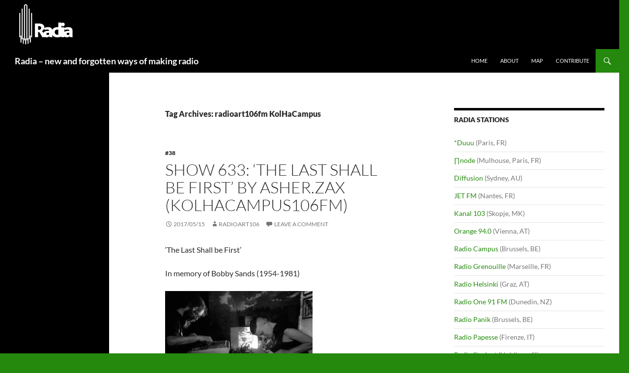

--- FILE ---
content_type: text/html; charset=UTF-8
request_url: http://radia.fm/tag/radioart106fm-kolhacampus/
body_size: 14474
content:
<!DOCTYPE html>
<html lang="en-US">
<head>
	<meta charset="UTF-8">
	<meta name="viewport" content="width=device-width, initial-scale=1.0">
	<title>radioart106fm KolHaCampus | Radia – new and forgotten ways of making radio</title>
	<link rel="profile" href="https://gmpg.org/xfn/11">
	<link rel="pingback" href="http://radia.fm/xmlrpc.php">
	<meta name='robots' content='max-image-preview:large' />
<link rel="alternate" type="application/rss+xml" title="Radia – new and forgotten ways of making radio &raquo; Feed" href="http://radia.fm/feed/" />
<link rel="alternate" type="application/rss+xml" title="Radia – new and forgotten ways of making radio &raquo; Comments Feed" href="http://radia.fm/comments/feed/" />
<link rel="alternate" type="application/rss+xml" title="Radia – new and forgotten ways of making radio &raquo; radioart106fm KolHaCampus Tag Feed" href="http://radia.fm/tag/radioart106fm-kolhacampus/feed/" />
<style id='wp-img-auto-sizes-contain-inline-css'>
img:is([sizes=auto i],[sizes^="auto," i]){contain-intrinsic-size:3000px 1500px}
/*# sourceURL=wp-img-auto-sizes-contain-inline-css */
</style>
<style id='wp-emoji-styles-inline-css'>

	img.wp-smiley, img.emoji {
		display: inline !important;
		border: none !important;
		box-shadow: none !important;
		height: 1em !important;
		width: 1em !important;
		margin: 0 0.07em !important;
		vertical-align: -0.1em !important;
		background: none !important;
		padding: 0 !important;
	}
/*# sourceURL=wp-emoji-styles-inline-css */
</style>
<style id='wp-block-library-inline-css'>
:root{--wp-block-synced-color:#7a00df;--wp-block-synced-color--rgb:122,0,223;--wp-bound-block-color:var(--wp-block-synced-color);--wp-editor-canvas-background:#ddd;--wp-admin-theme-color:#007cba;--wp-admin-theme-color--rgb:0,124,186;--wp-admin-theme-color-darker-10:#006ba1;--wp-admin-theme-color-darker-10--rgb:0,107,160.5;--wp-admin-theme-color-darker-20:#005a87;--wp-admin-theme-color-darker-20--rgb:0,90,135;--wp-admin-border-width-focus:2px}@media (min-resolution:192dpi){:root{--wp-admin-border-width-focus:1.5px}}.wp-element-button{cursor:pointer}:root .has-very-light-gray-background-color{background-color:#eee}:root .has-very-dark-gray-background-color{background-color:#313131}:root .has-very-light-gray-color{color:#eee}:root .has-very-dark-gray-color{color:#313131}:root .has-vivid-green-cyan-to-vivid-cyan-blue-gradient-background{background:linear-gradient(135deg,#00d084,#0693e3)}:root .has-purple-crush-gradient-background{background:linear-gradient(135deg,#34e2e4,#4721fb 50%,#ab1dfe)}:root .has-hazy-dawn-gradient-background{background:linear-gradient(135deg,#faaca8,#dad0ec)}:root .has-subdued-olive-gradient-background{background:linear-gradient(135deg,#fafae1,#67a671)}:root .has-atomic-cream-gradient-background{background:linear-gradient(135deg,#fdd79a,#004a59)}:root .has-nightshade-gradient-background{background:linear-gradient(135deg,#330968,#31cdcf)}:root .has-midnight-gradient-background{background:linear-gradient(135deg,#020381,#2874fc)}:root{--wp--preset--font-size--normal:16px;--wp--preset--font-size--huge:42px}.has-regular-font-size{font-size:1em}.has-larger-font-size{font-size:2.625em}.has-normal-font-size{font-size:var(--wp--preset--font-size--normal)}.has-huge-font-size{font-size:var(--wp--preset--font-size--huge)}.has-text-align-center{text-align:center}.has-text-align-left{text-align:left}.has-text-align-right{text-align:right}.has-fit-text{white-space:nowrap!important}#end-resizable-editor-section{display:none}.aligncenter{clear:both}.items-justified-left{justify-content:flex-start}.items-justified-center{justify-content:center}.items-justified-right{justify-content:flex-end}.items-justified-space-between{justify-content:space-between}.screen-reader-text{border:0;clip-path:inset(50%);height:1px;margin:-1px;overflow:hidden;padding:0;position:absolute;width:1px;word-wrap:normal!important}.screen-reader-text:focus{background-color:#ddd;clip-path:none;color:#444;display:block;font-size:1em;height:auto;left:5px;line-height:normal;padding:15px 23px 14px;text-decoration:none;top:5px;width:auto;z-index:100000}html :where(.has-border-color){border-style:solid}html :where([style*=border-top-color]){border-top-style:solid}html :where([style*=border-right-color]){border-right-style:solid}html :where([style*=border-bottom-color]){border-bottom-style:solid}html :where([style*=border-left-color]){border-left-style:solid}html :where([style*=border-width]){border-style:solid}html :where([style*=border-top-width]){border-top-style:solid}html :where([style*=border-right-width]){border-right-style:solid}html :where([style*=border-bottom-width]){border-bottom-style:solid}html :where([style*=border-left-width]){border-left-style:solid}html :where(img[class*=wp-image-]){height:auto;max-width:100%}:where(figure){margin:0 0 1em}html :where(.is-position-sticky){--wp-admin--admin-bar--position-offset:var(--wp-admin--admin-bar--height,0px)}@media screen and (max-width:600px){html :where(.is-position-sticky){--wp-admin--admin-bar--position-offset:0px}}

/*# sourceURL=wp-block-library-inline-css */
</style><style id='global-styles-inline-css'>
:root{--wp--preset--aspect-ratio--square: 1;--wp--preset--aspect-ratio--4-3: 4/3;--wp--preset--aspect-ratio--3-4: 3/4;--wp--preset--aspect-ratio--3-2: 3/2;--wp--preset--aspect-ratio--2-3: 2/3;--wp--preset--aspect-ratio--16-9: 16/9;--wp--preset--aspect-ratio--9-16: 9/16;--wp--preset--color--black: #000;--wp--preset--color--cyan-bluish-gray: #abb8c3;--wp--preset--color--white: #fff;--wp--preset--color--pale-pink: #f78da7;--wp--preset--color--vivid-red: #cf2e2e;--wp--preset--color--luminous-vivid-orange: #ff6900;--wp--preset--color--luminous-vivid-amber: #fcb900;--wp--preset--color--light-green-cyan: #7bdcb5;--wp--preset--color--vivid-green-cyan: #00d084;--wp--preset--color--pale-cyan-blue: #8ed1fc;--wp--preset--color--vivid-cyan-blue: #0693e3;--wp--preset--color--vivid-purple: #9b51e0;--wp--preset--color--green: #24890d;--wp--preset--color--dark-gray: #2b2b2b;--wp--preset--color--medium-gray: #767676;--wp--preset--color--light-gray: #f5f5f5;--wp--preset--gradient--vivid-cyan-blue-to-vivid-purple: linear-gradient(135deg,rgb(6,147,227) 0%,rgb(155,81,224) 100%);--wp--preset--gradient--light-green-cyan-to-vivid-green-cyan: linear-gradient(135deg,rgb(122,220,180) 0%,rgb(0,208,130) 100%);--wp--preset--gradient--luminous-vivid-amber-to-luminous-vivid-orange: linear-gradient(135deg,rgb(252,185,0) 0%,rgb(255,105,0) 100%);--wp--preset--gradient--luminous-vivid-orange-to-vivid-red: linear-gradient(135deg,rgb(255,105,0) 0%,rgb(207,46,46) 100%);--wp--preset--gradient--very-light-gray-to-cyan-bluish-gray: linear-gradient(135deg,rgb(238,238,238) 0%,rgb(169,184,195) 100%);--wp--preset--gradient--cool-to-warm-spectrum: linear-gradient(135deg,rgb(74,234,220) 0%,rgb(151,120,209) 20%,rgb(207,42,186) 40%,rgb(238,44,130) 60%,rgb(251,105,98) 80%,rgb(254,248,76) 100%);--wp--preset--gradient--blush-light-purple: linear-gradient(135deg,rgb(255,206,236) 0%,rgb(152,150,240) 100%);--wp--preset--gradient--blush-bordeaux: linear-gradient(135deg,rgb(254,205,165) 0%,rgb(254,45,45) 50%,rgb(107,0,62) 100%);--wp--preset--gradient--luminous-dusk: linear-gradient(135deg,rgb(255,203,112) 0%,rgb(199,81,192) 50%,rgb(65,88,208) 100%);--wp--preset--gradient--pale-ocean: linear-gradient(135deg,rgb(255,245,203) 0%,rgb(182,227,212) 50%,rgb(51,167,181) 100%);--wp--preset--gradient--electric-grass: linear-gradient(135deg,rgb(202,248,128) 0%,rgb(113,206,126) 100%);--wp--preset--gradient--midnight: linear-gradient(135deg,rgb(2,3,129) 0%,rgb(40,116,252) 100%);--wp--preset--font-size--small: 13px;--wp--preset--font-size--medium: 20px;--wp--preset--font-size--large: 36px;--wp--preset--font-size--x-large: 42px;--wp--preset--spacing--20: 0.44rem;--wp--preset--spacing--30: 0.67rem;--wp--preset--spacing--40: 1rem;--wp--preset--spacing--50: 1.5rem;--wp--preset--spacing--60: 2.25rem;--wp--preset--spacing--70: 3.38rem;--wp--preset--spacing--80: 5.06rem;--wp--preset--shadow--natural: 6px 6px 9px rgba(0, 0, 0, 0.2);--wp--preset--shadow--deep: 12px 12px 50px rgba(0, 0, 0, 0.4);--wp--preset--shadow--sharp: 6px 6px 0px rgba(0, 0, 0, 0.2);--wp--preset--shadow--outlined: 6px 6px 0px -3px rgb(255, 255, 255), 6px 6px rgb(0, 0, 0);--wp--preset--shadow--crisp: 6px 6px 0px rgb(0, 0, 0);}:where(.is-layout-flex){gap: 0.5em;}:where(.is-layout-grid){gap: 0.5em;}body .is-layout-flex{display: flex;}.is-layout-flex{flex-wrap: wrap;align-items: center;}.is-layout-flex > :is(*, div){margin: 0;}body .is-layout-grid{display: grid;}.is-layout-grid > :is(*, div){margin: 0;}:where(.wp-block-columns.is-layout-flex){gap: 2em;}:where(.wp-block-columns.is-layout-grid){gap: 2em;}:where(.wp-block-post-template.is-layout-flex){gap: 1.25em;}:where(.wp-block-post-template.is-layout-grid){gap: 1.25em;}.has-black-color{color: var(--wp--preset--color--black) !important;}.has-cyan-bluish-gray-color{color: var(--wp--preset--color--cyan-bluish-gray) !important;}.has-white-color{color: var(--wp--preset--color--white) !important;}.has-pale-pink-color{color: var(--wp--preset--color--pale-pink) !important;}.has-vivid-red-color{color: var(--wp--preset--color--vivid-red) !important;}.has-luminous-vivid-orange-color{color: var(--wp--preset--color--luminous-vivid-orange) !important;}.has-luminous-vivid-amber-color{color: var(--wp--preset--color--luminous-vivid-amber) !important;}.has-light-green-cyan-color{color: var(--wp--preset--color--light-green-cyan) !important;}.has-vivid-green-cyan-color{color: var(--wp--preset--color--vivid-green-cyan) !important;}.has-pale-cyan-blue-color{color: var(--wp--preset--color--pale-cyan-blue) !important;}.has-vivid-cyan-blue-color{color: var(--wp--preset--color--vivid-cyan-blue) !important;}.has-vivid-purple-color{color: var(--wp--preset--color--vivid-purple) !important;}.has-black-background-color{background-color: var(--wp--preset--color--black) !important;}.has-cyan-bluish-gray-background-color{background-color: var(--wp--preset--color--cyan-bluish-gray) !important;}.has-white-background-color{background-color: var(--wp--preset--color--white) !important;}.has-pale-pink-background-color{background-color: var(--wp--preset--color--pale-pink) !important;}.has-vivid-red-background-color{background-color: var(--wp--preset--color--vivid-red) !important;}.has-luminous-vivid-orange-background-color{background-color: var(--wp--preset--color--luminous-vivid-orange) !important;}.has-luminous-vivid-amber-background-color{background-color: var(--wp--preset--color--luminous-vivid-amber) !important;}.has-light-green-cyan-background-color{background-color: var(--wp--preset--color--light-green-cyan) !important;}.has-vivid-green-cyan-background-color{background-color: var(--wp--preset--color--vivid-green-cyan) !important;}.has-pale-cyan-blue-background-color{background-color: var(--wp--preset--color--pale-cyan-blue) !important;}.has-vivid-cyan-blue-background-color{background-color: var(--wp--preset--color--vivid-cyan-blue) !important;}.has-vivid-purple-background-color{background-color: var(--wp--preset--color--vivid-purple) !important;}.has-black-border-color{border-color: var(--wp--preset--color--black) !important;}.has-cyan-bluish-gray-border-color{border-color: var(--wp--preset--color--cyan-bluish-gray) !important;}.has-white-border-color{border-color: var(--wp--preset--color--white) !important;}.has-pale-pink-border-color{border-color: var(--wp--preset--color--pale-pink) !important;}.has-vivid-red-border-color{border-color: var(--wp--preset--color--vivid-red) !important;}.has-luminous-vivid-orange-border-color{border-color: var(--wp--preset--color--luminous-vivid-orange) !important;}.has-luminous-vivid-amber-border-color{border-color: var(--wp--preset--color--luminous-vivid-amber) !important;}.has-light-green-cyan-border-color{border-color: var(--wp--preset--color--light-green-cyan) !important;}.has-vivid-green-cyan-border-color{border-color: var(--wp--preset--color--vivid-green-cyan) !important;}.has-pale-cyan-blue-border-color{border-color: var(--wp--preset--color--pale-cyan-blue) !important;}.has-vivid-cyan-blue-border-color{border-color: var(--wp--preset--color--vivid-cyan-blue) !important;}.has-vivid-purple-border-color{border-color: var(--wp--preset--color--vivid-purple) !important;}.has-vivid-cyan-blue-to-vivid-purple-gradient-background{background: var(--wp--preset--gradient--vivid-cyan-blue-to-vivid-purple) !important;}.has-light-green-cyan-to-vivid-green-cyan-gradient-background{background: var(--wp--preset--gradient--light-green-cyan-to-vivid-green-cyan) !important;}.has-luminous-vivid-amber-to-luminous-vivid-orange-gradient-background{background: var(--wp--preset--gradient--luminous-vivid-amber-to-luminous-vivid-orange) !important;}.has-luminous-vivid-orange-to-vivid-red-gradient-background{background: var(--wp--preset--gradient--luminous-vivid-orange-to-vivid-red) !important;}.has-very-light-gray-to-cyan-bluish-gray-gradient-background{background: var(--wp--preset--gradient--very-light-gray-to-cyan-bluish-gray) !important;}.has-cool-to-warm-spectrum-gradient-background{background: var(--wp--preset--gradient--cool-to-warm-spectrum) !important;}.has-blush-light-purple-gradient-background{background: var(--wp--preset--gradient--blush-light-purple) !important;}.has-blush-bordeaux-gradient-background{background: var(--wp--preset--gradient--blush-bordeaux) !important;}.has-luminous-dusk-gradient-background{background: var(--wp--preset--gradient--luminous-dusk) !important;}.has-pale-ocean-gradient-background{background: var(--wp--preset--gradient--pale-ocean) !important;}.has-electric-grass-gradient-background{background: var(--wp--preset--gradient--electric-grass) !important;}.has-midnight-gradient-background{background: var(--wp--preset--gradient--midnight) !important;}.has-small-font-size{font-size: var(--wp--preset--font-size--small) !important;}.has-medium-font-size{font-size: var(--wp--preset--font-size--medium) !important;}.has-large-font-size{font-size: var(--wp--preset--font-size--large) !important;}.has-x-large-font-size{font-size: var(--wp--preset--font-size--x-large) !important;}
/*# sourceURL=global-styles-inline-css */
</style>

<style id='classic-theme-styles-inline-css'>
/*! This file is auto-generated */
.wp-block-button__link{color:#fff;background-color:#32373c;border-radius:9999px;box-shadow:none;text-decoration:none;padding:calc(.667em + 2px) calc(1.333em + 2px);font-size:1.125em}.wp-block-file__button{background:#32373c;color:#fff;text-decoration:none}
/*# sourceURL=/wp-includes/css/classic-themes.min.css */
</style>
<link rel='stylesheet' id='cptch_stylesheet-css' href='http://radia.fm/wp-content/plugins/captcha/css/front_end_style.css?ver=4.4.5' media='all' />
<link rel='stylesheet' id='dashicons-css' href='http://radia.fm/wp-includes/css/dashicons.min.css?ver=faa5cddf3e9a4849df2de3668e6618a9' media='all' />
<link rel='stylesheet' id='cptch_desktop_style-css' href='http://radia.fm/wp-content/plugins/captcha/css/desktop_style.css?ver=4.4.5' media='all' />
<link rel='stylesheet' id='twentyfourteen-lato-css' href='http://radia.fm/wp-content/themes/twentyfourteen/fonts/font-lato.css?ver=20230328' media='all' />
<link rel='stylesheet' id='genericons-css' href='http://radia.fm/wp-content/themes/twentyfourteen/genericons/genericons.css?ver=20251101' media='all' />
<link rel='stylesheet' id='twentyfourteen-style-css' href='http://radia.fm/wp-content/themes/twentyfourteen/style.css?ver=20251202' media='all' />
<link rel='stylesheet' id='twentyfourteen-block-style-css' href='http://radia.fm/wp-content/themes/twentyfourteen/css/blocks.css?ver=20250715' media='all' />
<script src="http://radia.fm/wp-includes/js/jquery/jquery.min.js?ver=3.7.1" id="jquery-core-js"></script>
<script src="http://radia.fm/wp-includes/js/jquery/jquery-migrate.min.js?ver=3.4.1" id="jquery-migrate-js"></script>
<script src="http://radia.fm/wp-content/themes/twentyfourteen/js/functions.js?ver=20250729" id="twentyfourteen-script-js" defer data-wp-strategy="defer"></script>
<link rel="https://api.w.org/" href="http://radia.fm/wp-json/" /><link rel="alternate" title="JSON" type="application/json" href="http://radia.fm/wp-json/wp/v2/tags/173" /><link rel="EditURI" type="application/rsd+xml" title="RSD" href="http://radia.fm/xmlrpc.php?rsd" />

<script type="text/javascript">
(function(url){
	if(/(?:Chrome\/26\.0\.1410\.63 Safari\/537\.31|WordfenceTestMonBot)/.test(navigator.userAgent)){ return; }
	var addEvent = function(evt, handler) {
		if (window.addEventListener) {
			document.addEventListener(evt, handler, false);
		} else if (window.attachEvent) {
			document.attachEvent('on' + evt, handler);
		}
	};
	var removeEvent = function(evt, handler) {
		if (window.removeEventListener) {
			document.removeEventListener(evt, handler, false);
		} else if (window.detachEvent) {
			document.detachEvent('on' + evt, handler);
		}
	};
	var evts = 'contextmenu dblclick drag dragend dragenter dragleave dragover dragstart drop keydown keypress keyup mousedown mousemove mouseout mouseover mouseup mousewheel scroll'.split(' ');
	var logHuman = function() {
		if (window.wfLogHumanRan) { return; }
		window.wfLogHumanRan = true;
		var wfscr = document.createElement('script');
		wfscr.type = 'text/javascript';
		wfscr.async = true;
		wfscr.src = url + '&r=' + Math.random();
		(document.getElementsByTagName('head')[0]||document.getElementsByTagName('body')[0]).appendChild(wfscr);
		for (var i = 0; i < evts.length; i++) {
			removeEvent(evts[i], logHuman);
		}
	};
	for (var i = 0; i < evts.length; i++) {
		addEvent(evts[i], logHuman);
	}
})('//radia.fm/?wordfence_lh=1&hid=AAB41337C349C13BF9DAC9161D916231');
</script><style id="custom-background-css">
body.custom-background { background-color: #24890d; }
</style>
	<link rel="icon" href="http://radia.fm/wp-content/uploads/2024/03/Radia_site_icon-150x150.png" sizes="32x32" />
<link rel="icon" href="http://radia.fm/wp-content/uploads/2024/03/Radia_site_icon.png" sizes="192x192" />
<link rel="apple-touch-icon" href="http://radia.fm/wp-content/uploads/2024/03/Radia_site_icon.png" />
<meta name="msapplication-TileImage" content="http://radia.fm/wp-content/uploads/2024/03/Radia_site_icon.png" />
</head>

<body class="archive tag tag-radioart106fm-kolhacampus tag-173 custom-background wp-embed-responsive wp-theme-twentyfourteen group-blog header-image list-view">
<a class="screen-reader-text skip-link" href="#content">
	Skip to content</a>
<div id="page" class="hfeed site">
			<div id="site-header">
		<a href="http://radia.fm/" rel="home" >
			<img src="http://radia.fm/wp-content/uploads/2024/03/Radia_header_image.png" width="1260" height="100" alt="Radia – new and forgotten ways of making radio" srcset="http://radia.fm/wp-content/uploads/2024/03/Radia_header_image.png 1260w, http://radia.fm/wp-content/uploads/2024/03/Radia_header_image-300x24.png 300w, http://radia.fm/wp-content/uploads/2024/03/Radia_header_image-1024x81.png 1024w, http://radia.fm/wp-content/uploads/2024/03/Radia_header_image-768x61.png 768w" sizes="(max-width: 1260px) 100vw, 1260px" decoding="async" fetchpriority="high" />		</a>
	</div>
	
	<header id="masthead" class="site-header">
		<div class="header-main">
							<h1 class="site-title"><a href="http://radia.fm/" rel="home" >Radia – new and forgotten ways of making radio</a></h1>
			
			<div class="search-toggle">
				<a href="#search-container" class="screen-reader-text" aria-expanded="false" aria-controls="search-container">
					Search				</a>
			</div>

			<nav id="primary-navigation" class="site-navigation primary-navigation">
				<button class="menu-toggle">Primary Menu</button>
				<div class="menu-radia_menu-container"><ul id="primary-menu" class="nav-menu"><li id="menu-item-9" class="menu-item menu-item-type-custom menu-item-object-custom menu-item-home menu-item-9"><a href="http://radia.fm">Home</a></li>
<li id="menu-item-7" class="menu-item menu-item-type-post_type menu-item-object-page menu-item-7"><a href="http://radia.fm/about/">About</a></li>
<li id="menu-item-9996" class="menu-item menu-item-type-post_type menu-item-object-page menu-item-9996"><a href="http://radia.fm/map/">Map</a></li>
<li id="menu-item-9951" class="menu-item menu-item-type-post_type menu-item-object-page menu-item-9951"><a href="http://radia.fm/contribute/">Contribute</a></li>
</ul></div>			</nav>
		</div>

		<div id="search-container" class="search-box-wrapper hide">
			<div class="search-box">
				<form role="search" method="get" class="search-form" action="http://radia.fm/">
				<label>
					<span class="screen-reader-text">Search for:</span>
					<input type="search" class="search-field" placeholder="Search &hellip;" value="" name="s" />
				</label>
				<input type="submit" class="search-submit" value="Search" />
			</form>			</div>
		</div>
	</header><!-- #masthead -->

	<div id="main" class="site-main">

	<section id="primary" class="content-area">
		<div id="content" class="site-content" role="main">

			
			<header class="archive-header">
				<h1 class="archive-title">
				Tag Archives: radioart106fm KolHaCampus				</h1>

							</header><!-- .archive-header -->

				
<article id="post-5448" class="post-5448 post type-post status-publish format-standard hentry category-195 tag-radioart106fm-kolhacampus">
	
	<header class="entry-header">
				<div class="entry-meta">
			<span class="cat-links"><a href="http://radia.fm/category/38/" rel="category tag">#38</a></span>
		</div>
			<h1 class="entry-title"><a href="http://radia.fm/2017/05/show-633-the-last-shall-be-first-by-asher-zax-kolhacampus106fm/" rel="bookmark">Show 633: &#8216;The Last Shall be First&#8217; by Asher.Zax (KolHacampus106fm)</a></h1>
		<div class="entry-meta">
			<span class="entry-date"><a href="http://radia.fm/2017/05/show-633-the-last-shall-be-first-by-asher-zax-kolhacampus106fm/" rel="bookmark"><time class="entry-date" datetime="2017-05-15T00:39:43+00:00">2017/05/15</time></a></span> <span class="byline"><span class="author vcard"><a class="url fn n" href="http://radia.fm/author/radioart106/" rel="author">radioart106</a></span></span>			<span class="comments-link"><a href="http://radia.fm/2017/05/show-633-the-last-shall-be-first-by-asher-zax-kolhacampus106fm/#respond">Leave a comment</a></span>
						</div><!-- .entry-meta -->
	</header><!-- .entry-header -->

		<div class="entry-content">
		<p class="p1">‘The Last Shall be First’</p>
<p class="p1">In memory of Bobby Sands (1954-1981)</p>
<p class="p1"><a href="http://&lt;iframe src=&quot;https://archive.org/embed/radia_s38_n633_KolHaCampus106fm_Asher.Zax_201705&quot; width=&quot;500&quot; height=&quot;30&quot; frameborder=&quot;0&quot; webkitallowfullscreen=&quot;true&quot; mozallowfullscreen=&quot;true&quot; allowfullscreen&gt;&lt;/iframe&gt;"><img decoding="async" class="alignnone size-medium wp-image-5450" src="http://radia.fm/wp-content/uploads/2017/05/Asher.Zax2-Plaster_by-Laetitia-Boulud-300x184.jpg" alt="" width="300" height="184" srcset="http://radia.fm/wp-content/uploads/2017/05/Asher.Zax2-Plaster_by-Laetitia-Boulud-300x184.jpg 300w, http://radia.fm/wp-content/uploads/2017/05/Asher.Zax2-Plaster_by-Laetitia-Boulud-768x471.jpg 768w, http://radia.fm/wp-content/uploads/2017/05/Asher.Zax2-Plaster_by-Laetitia-Boulud-1024x628.jpg 1024w, http://radia.fm/wp-content/uploads/2017/05/Asher.Zax2-Plaster_by-Laetitia-Boulud.jpg 1762w" sizes="(max-width: 300px) 100vw, 300px" /></a></p>
<p class="p1">
<p><iframe src="https://archive.org/embed/radia_s38_n633_KolHaCampus106fm_Asher.Zax_201705" width="500" height="30" frameborder="0" webkitallowfullscreen="true" mozallowfullscreen="true" allowfullscreen></iframe></p>
<p class="p1">2017. Asher-Zax direct their machines at the occupation.</p>
<p class="p1">69 years of Israeli state occupation of Palestine.</p>
<p class="p1">Recorded Live at the Plaster in Haifa, 6th May 2017</p>
<p class="p1">3rd week of the Palestinian prisoners hunger strike.</p>
<p class="p1">Texts by Frantz Fanon from ‘Wretched of the Earth’.</p>
<p class="p1">Meira Asher &#8211; Electronics Voice</p>
<p class="p1">Eran Sachs &#8211; Electronics</p>
<p class="p1">Ben Riftin &#8211; Sound</p>
<p class="p1">Video Still: Laetitia Boulud</p>
<p class="p1"><a href="http://www.meiraasher.net">meiraasher.net</a></p>
<p class="p1"><span class="s1"><a href="https://eransachs.wordpress.com">eransachs.wordpress.com</a></span></p>
<p class="p1"><a href="http://www.radioart106fm.net">radioart106fm.net</a></p>
<p class="p1"><span class="s1"><a href="http://www.facebook.com/pg/Plasterhaifa">PlasterHaifa</a></span></p>
<p class="p1"><span class="s1"><a href="http://www.106fm.co.il/">KolHaCampus106fm</a></span></p>
	</div><!-- .entry-content -->
	
	<footer class="entry-meta"><span class="tag-links"><a href="http://radia.fm/tag/radioart106fm-kolhacampus/" rel="tag">radioart106fm KolHaCampus</a></span></footer></article><!-- #post-5448 -->

<article id="post-4405" class="post-4405 post type-post status-publish format-standard hentry category-174 tag-radioart106fm-kolhacampus">
	
	<header class="entry-header">
				<div class="entry-meta">
			<span class="cat-links"><a href="http://radia.fm/category/37/" rel="category tag">#37</a></span>
		</div>
			<h1 class="entry-title"><a href="http://radia.fm/2016/11/radia_s37_n607_women-wage-peace-march-of-hope-2016/" rel="bookmark">Show 607: Women Wage Peace March of Hope 2016 (KolHaCampus106fm)</a></h1>
		<div class="entry-meta">
			<span class="entry-date"><a href="http://radia.fm/2016/11/radia_s37_n607_women-wage-peace-march-of-hope-2016/" rel="bookmark"><time class="entry-date" datetime="2016-11-14T20:10:06+00:00">2016/11/14</time></a></span> <span class="byline"><span class="author vcard"><a class="url fn n" href="http://radia.fm/author/radioart106/" rel="author">radioart106</a></span></span>			<span class="comments-link"><a href="http://radia.fm/2016/11/radia_s37_n607_women-wage-peace-march-of-hope-2016/#respond">Leave a comment</a></span>
						</div><!-- .entry-meta -->
	</header><!-- .entry-header -->

		<div class="entry-content">
		<p class="p1"><a href="http://www.womenwagepeace.org.il/" target="_blank" rel="attachment wp-att-4408"><img loading="lazy" decoding="async" class="alignnone size-medium wp-image-4408" src="http://www.radia.fm/wp-content/uploads/2016/11/wwplogo201410-300x300.jpg" alt="wwplogo201410" width="300" height="300" srcset="http://radia.fm/wp-content/uploads/2016/11/wwplogo201410-300x300.jpg 300w, http://radia.fm/wp-content/uploads/2016/11/wwplogo201410-150x150.jpg 150w, http://radia.fm/wp-content/uploads/2016/11/wwplogo201410-768x768.jpg 768w, http://radia.fm/wp-content/uploads/2016/11/wwplogo201410-1024x1024.jpg 1024w" sizes="auto, (max-width: 300px) 100vw, 300px" /></a><a href="http://www.radia.fm/wp-content/uploads/2016/11/WWP_Ruty-Kedar-Lior.jpg" rel="attachment wp-att-4434"><img loading="lazy" decoding="async" class="alignnone size-medium wp-image-4434" src="http://www.radia.fm/wp-content/uploads/2016/11/WWP_Ruty-Kedar-Lior-225x300.jpg" alt="WWP_Ruty Kedar Lior" width="225" height="300" srcset="http://radia.fm/wp-content/uploads/2016/11/WWP_Ruty-Kedar-Lior-225x300.jpg 225w, http://radia.fm/wp-content/uploads/2016/11/WWP_Ruty-Kedar-Lior.jpg 720w" sizes="auto, (max-width: 225px) 100vw, 225px" /></a></p>
<p><iframe loading="lazy" src="https://archive.org/embed/RadiaS37N607KolHaCampusMarchOfHope2016" width="500" height="30" frameborder="0" webkitallowfullscreen="true" mozallowfullscreen="true" allowfullscreen></iframe></p>
<p>a Sound march</p>
<p class="p1">As part of the <a href="http://www.womenwagepeace.org.il/">Women Wage Peace</a> movement in Israel and Palestine, On October 19th 2016 I joined the last day of the March of Hope. We travelled from the Western Galilee to the dead sea where we met our Palestinian partners, then travelled to Jerusalem where we marched to the house of the Prime minister to conclude the march with a final assembly.</p>
<p class="p1"><span class="s1">At the approach to the street of the Prime Minister’s residence a black barrier was present.</span></p>
<p class="p1"><span class="s1">Supported by worldwide solidarity events and the participation of the Liberian peace activist <a href="http://www.nobelprize.org/nobel_prizes/peace/laureates/2011/gbowee-facts.html">Leymah Gbowee</a> </span><span class="s1">thousands of women marched throughout Israel between October the 4th and October the 19th. The march demanded from the leadership of the state to <i>work with respect and courage towards a solution to the ongoing violent conflict, with the full participation of women in this process. Only an honorable political agreement will secure the future of our children and grandchildren.</i></span></p>
<p class="p1">Speakers/Singers in order of appearance:</p>
<p class="p1"><span class="s1">Laymah Gbowee, </span><span class="s1">Dvora Pearlman, Women of Shefa-‘Amr, Laila Najar Amouri, </span></p>
<p class="p1"><span class="s1">Clemence Abud, Talia, Guy, Huda Abuarkoub, Hagit Lavi.</span></p>
<p class="p2">recorded, edited and produced by Meira Asher.</p>
<p class="p2">Photo: Ruty Kedar Lior</p>
<p><a href="http://radioart106fm.net">http://radioart106fm.net</a></p>
<p>&nbsp;</p>
<p class="p1">
	</div><!-- .entry-content -->
	
	<footer class="entry-meta"><span class="tag-links"><a href="http://radia.fm/tag/radioart106fm-kolhacampus/" rel="tag">radioart106fm KolHaCampus</a></span></footer></article><!-- #post-4405 -->

<article id="post-4099" class="post-4099 post type-post status-publish format-standard has-post-thumbnail hentry category-163 tag-radioart106fm-kolhacampus">
	
	<a class="post-thumbnail" href="http://radia.fm/2016/05/show-581-echoing-yafa-radioart106fm-kolhacampus/" aria-hidden="true">
			<img width="672" height="190" src="http://radia.fm/wp-content/uploads/2016/05/EchoingYafaIMG-700x198.jpg" class="attachment-post-thumbnail size-post-thumbnail wp-post-image" alt="Show 581: Echoing Yafa (radioart106fm KolHaCampus)" decoding="async" loading="lazy" />	</a>

			
	<header class="entry-header">
				<div class="entry-meta">
			<span class="cat-links"><a href="http://radia.fm/category/36/" rel="category tag">#36</a></span>
		</div>
			<h1 class="entry-title"><a href="http://radia.fm/2016/05/show-581-echoing-yafa-radioart106fm-kolhacampus/" rel="bookmark">Show 581: Echoing Yafa (radioart106fm KolHaCampus)</a></h1>
		<div class="entry-meta">
			<span class="entry-date"><a href="http://radia.fm/2016/05/show-581-echoing-yafa-radioart106fm-kolhacampus/" rel="bookmark"><time class="entry-date" datetime="2016-05-16T06:00:14+00:00">2016/05/16</time></a></span> <span class="byline"><span class="author vcard"><a class="url fn n" href="http://radia.fm/author/radioart106/" rel="author">radioart106</a></span></span>			<span class="comments-link"><a href="http://radia.fm/2016/05/show-581-echoing-yafa-radioart106fm-kolhacampus/#respond">Leave a comment</a></span>
						</div><!-- .entry-meta -->
	</header><!-- .entry-header -->

		<div class="entry-content">
		<p class="p1"><a href="http://www.radia.fm/wp-content/uploads/2016/05/EchoingYafaIMG.jpg" rel="attachment wp-att-4100"><img loading="lazy" decoding="async" class="size-medium wp-image-4100 alignnone" src="http://www.radia.fm/wp-content/uploads/2016/05/EchoingYafaIMG-300x300.jpg" alt="EchoingYafaIMG" width="300" height="300" srcset="http://radia.fm/wp-content/uploads/2016/05/EchoingYafaIMG-300x300.jpg 300w, http://radia.fm/wp-content/uploads/2016/05/EchoingYafaIMG-150x150.jpg 150w, http://radia.fm/wp-content/uploads/2016/05/EchoingYafaIMG.jpg 700w" sizes="auto, (max-width: 300px) 100vw, 300px" /></a></p>
<p><iframe loading="lazy" src="https://archive.org/embed/RadiaS36N581KolHaCampusEchoingYafa" width="500" height="30" frameborder="0" webkitallowfullscreen="true" mozallowfullscreen="true" allowfullscreen></iframe></p>
<p class="p1">Miriam Schickler&#8217;s audiowalk <b>Echoing Yafa</b> (played here in part)<b> </b>follows Marconi&#8217;s thought that sounds never die but grow progressively fainter. Imagine that all the sounds that have ever resonated inthis region, she writes, still reverberate somewhere, however faintly.</p>
<p class="p1"><b>Echoing Yafa</b> recovers some of those sounds and relocates them to the place that they originated from, Manshiyyah, once a busy neighbourhood of Jaffa and a place that, except for the remnants of two buildings, today is visually no longer conceivable and is usually considered to be a part of Tel Aviv.</p>
<p class="p1"><b>Echoing Yafa</b> tells the stories of some of the former Palestinian residents of Manshiyyah and thereby re-enacts what has been destroyed and irreversibly changed throughout the events leading to, and during the war of 1947/1948, and by current processes of displacement and dispossession of the Palestinian community in today&#8217;s Jaffa. Visit echoingyafa.org for the complete audio walk in Arabic, Hebrew and English.</p>
<p class="p1">Thanks to the refugees of Manshiyyah and the rest of Yafa, as well as their family members. This work is dedicated to them and all other refugees.</p>
<p class="p1">Created by Miriam Schickler</p>
<p class="p1">Research: Lubna Massarwa</p>
<p class="p1">Sound Design: Binya Reches</p>
<p class="p1">Production Assistance: May Jabareen</p>
<p class="p1">Music and Sound Art: Boney Fm, Meira Asher, Finkelbert and Eran Sachs.</p>
<p class="p1">Actresses and Actors: May Jabareen,Yael Rozanes, Rula Khalayly, Maysa Daw, Eli Rezik, Nimrod Ronen, Oz Marinov, Michal Eytan, Samar Qupty, Roza Wakeem, Anael Hoffmann, Neta Gonen, Abdelkarim Qashqoush, Shaul Robinson Feldman, Roey Marinov, Binya Reches, Yuval Auron, Lymor Goldstein.</p>
	</div><!-- .entry-content -->
	
	<footer class="entry-meta"><span class="tag-links"><a href="http://radia.fm/tag/radioart106fm-kolhacampus/" rel="tag">radioart106fm KolHaCampus</a></span></footer></article><!-- #post-4099 -->
		</div><!-- #content -->
	</section><!-- #primary -->

<div id="content-sidebar" class="content-sidebar widget-area" role="complementary">
	<aside id="linkcat-2" class="widget widget_links"><h1 class="widget-title">Radia Stations</h1>
	<ul class='xoxo blogroll'>
<li><a href="https://duuuradio.fr/" title="(Paris, FR)" target="_blank">*Duuu</a>
(Paris, FR)</li>
<li><a href="https://p-node.org/" title="(Mulhouse, Paris, FR)">∏node</a>
(Mulhouse, Paris, FR)</li>
<li><a href="https://diffusionfm.wordpress.com/" title="(Sydney, AU)">Diffusion</a>
(Sydney, AU)</li>
<li><a href="https://www.jetfm.fr/" title="(Nantes, FR)">JET FM</a>
(Nantes, FR)</li>
<li><a href="http://www.kanal103.com.mk/" title="(Skopje, MK)" target="_blank">Kanal 103</a>
(Skopje, MK)</li>
<li><a href="https://o94.at/programm/sendereihen/radia" title="(Vienna, AT)" target="_blank">Orange 94.0</a>
(Vienna, AT)</li>
<li><a href="http://www.radiocampus.be/" title="(Brussels, BE)">Radio Campus</a>
(Brussels, BE)</li>
<li><a href="http://www.radiogrenouille.com/" title="(Marseille, FR)" target="_blank">Radio Grenouille</a>
(Marseille, FR)</li>
<li><a href="http://helsinki.at/" title="(Graz, AT)" target="_blank">Radio Helsinki</a>
(Graz, AT)</li>
<li><a href="http://www.r1.co.nz/" title="(Dunedin, NZ)" target="_blank">Radio One 91 FM</a>
(Dunedin, NZ)</li>
<li><a href="http://www.radiopanik.org" title="(Brussels, BE)" target="_blank">Radio Panik</a>
(Brussels, BE)</li>
<li><a href="http://www.radiopapesse.org" title="(Firenze, IT)" target="_blank">Radio Papesse</a>
(Firenze, IT)</li>
<li><a href="http://www.radiostudent.si/" title="(Ljubljana, SI)" target="_blank">Radio Student</a>
(Ljubljana, SI)</li>
<li><a href="http://www.radiox.de/" title="(Frankfurt/Main, DE)" target="_blank">radio x</a>
(Frankfurt/Main, DE)</li>
<li><a href="https://radio.worm.org/" title="(Rotterdam, NL)" target="_blank">RadioWORM</a>
(Rotterdam, NL)</li>
<li><a href="http://reboot.fm" title="(Berlin, DE)">Reboot.fm</a>
(Berlin, DE)</li>
<li><a href="http://www.resonancefm.com" title="(London, UK)">Resonance FM</a>
(London, UK)</li>
<li><a href="http://www.soundartradio.org.uk/" title="(Dartington, UK)" target="_blank">Soundart Radio</a>
(Dartington, UK)</li>
<li><a href="http://www.teafm.net" title="(Zaragoza, ES)">TEA FM</a>
(Zaragoza, ES)</li>
<li><a href="http://www.usmaradio.org/" title=" (San Marino, SM)">Usmaradio</a>
 (San Marino, SM)</li>
<li><a href="http://www.wavefarm.org" title="(New York, USA)">Wave Farm WGXC 90.7-FM</a>
(New York, USA)</li>

	</ul>
</aside>
<aside id="linkcat-27" class="widget widget_links"><h1 class="widget-title">Affiliates</h1>
	<ul class='xoxo blogroll'>
<li><a href="http://kunstradio.at" title="(Vienna, AT)">Kunstradio</a>
(Vienna, AT)</li>
<li><a href="http://mobile-radio.net" title="(Ürzig, DE)">Mobile Radio</a>
(Ürzig, DE)</li>
<li><a href="http://radia.fm" title="(Lisboa, PT)">Rádio Zero</a>
(Lisboa, PT)</li>
<li><a href="http://mixcloud.com/radioart106" title="(Haifa, PS48)">Radioart106</a>
(Haifa, PS48)</li>

	</ul>
</aside>
<aside id="linkcat-164" class="widget widget_links"><h1 class="widget-title">Syndicated by</h1>
	<ul class='xoxo blogroll'>
<li><a href="http://www.radiocampusparis.org/" title="(Paris, FR)">Campus Paris</a>
(Paris, FR)</li>
<li><a href="https://harrogatecommunityradio.online/shows/radia-network/" title="(North Yorkshire, UK)">Harrogate Community Radio</a>
(North Yorkshire, UK)</li>
<li><a href="https://www.kzradio.net/" title="(Tel Aviv, IL)">KZradio</a>
(Tel Aviv, IL)</li>
<li><a href="https://noise-radio.com/" title="(Zwolle, NL)">Noise Radio</a>
(Zwolle, NL)</li>
<li><a href="https://www.radioara.org/" title="(Luxembourg, LU)">Radio ARA</a>
(Luxembourg, LU)</li>
<li><a href="http://www.radiocorax.de/" title="(Halle, DE)" target="_blank">Radio Corax</a>
(Halle, DE)</li>
<li><a href="https://extra.resonance.fm/" title="(Brighton, Bristol, Cambridge, London, Norwich, UK)">Resonance Extra</a>
(Brighton, Bristol, Cambridge, London, Norwich, UK)</li>

	</ul>
</aside>
<aside id="calendar-3" class="widget widget_calendar"><div id="calendar_wrap" class="calendar_wrap"><table id="wp-calendar" class="wp-calendar-table">
	<caption>February 2026</caption>
	<thead>
	<tr>
		<th scope="col" aria-label="Monday">M</th>
		<th scope="col" aria-label="Tuesday">T</th>
		<th scope="col" aria-label="Wednesday">W</th>
		<th scope="col" aria-label="Thursday">T</th>
		<th scope="col" aria-label="Friday">F</th>
		<th scope="col" aria-label="Saturday">S</th>
		<th scope="col" aria-label="Sunday">S</th>
	</tr>
	</thead>
	<tbody>
	<tr>
		<td colspan="6" class="pad">&nbsp;</td><td>1</td>
	</tr>
	<tr>
		<td>2</td><td id="today">3</td><td>4</td><td>5</td><td>6</td><td>7</td><td>8</td>
	</tr>
	<tr>
		<td>9</td><td>10</td><td>11</td><td>12</td><td>13</td><td>14</td><td>15</td>
	</tr>
	<tr>
		<td>16</td><td>17</td><td>18</td><td>19</td><td>20</td><td>21</td><td>22</td>
	</tr>
	<tr>
		<td>23</td><td>24</td><td>25</td><td>26</td><td>27</td><td>28</td>
		<td class="pad" colspan="1">&nbsp;</td>
	</tr>
	</tbody>
	</table><nav aria-label="Previous and next months" class="wp-calendar-nav">
		<span class="wp-calendar-nav-prev"><a href="http://radia.fm/2026/01/">&laquo; Jan</a></span>
		<span class="pad">&nbsp;</span>
		<span class="wp-calendar-nav-next">&nbsp;</span>
	</nav></div></aside><aside id="tag_cloud-3" class="widget widget_tag_cloud"><h1 class="widget-title">Producers</h1><nav aria-label="Producers"><div class="tagcloud"><ul class='wp-tag-cloud' role='list'>
	<li><a href="http://radia.fm/tag/duuu-radio/" class="tag-cloud-link tag-link-324 tag-link-position-1" style="font-size: 12.04958677686pt;" aria-label="*Duuu (8 items)">*Duuu</a></li>
	<li><a href="http://radia.fm/tag/campus-paris/" class="tag-cloud-link tag-link-138 tag-link-position-2" style="font-size: 14.363636363636pt;" aria-label="Campus Paris (13 items)">Campus Paris</a></li>
	<li><a href="http://radia.fm/tag/cfrc-101-9-fm/" class="tag-cloud-link tag-link-41 tag-link-position-3" style="font-size: 16.330578512397pt;" aria-label="CFRC 101.9 FM (20 items)">CFRC 101.9 FM</a></li>
	<li><a href="http://radia.fm/tag/ckut/" class="tag-cloud-link tag-link-39 tag-link-position-4" style="font-size: 17.256198347107pt;" aria-label="CKUT 90.3 FM (24 items)">CKUT 90.3 FM</a></li>
	<li><a href="http://radia.fm/tag/curious-broadcast/" class="tag-cloud-link tag-link-84 tag-link-position-5" style="font-size: 9.1570247933884pt;" aria-label="Curious Broadcast (4 items)">Curious Broadcast</a></li>
	<li><a href="http://radia.fm/tag/diffusionfm/" class="tag-cloud-link tag-link-224 tag-link-position-6" style="font-size: 15.289256198347pt;" aria-label="DiffusionFM (16 items)">DiffusionFM</a></li>
	<li><a href="http://radia.fm/tag/eastside-fm/" class="tag-cloud-link tag-link-155 tag-link-position-7" style="font-size: 11.471074380165pt;" aria-label="Eastside FM (7 items)">Eastside FM</a></li>
	<li><a href="http://radia.fm/tag/free103point9/" class="tag-cloud-link tag-link-47 tag-link-position-8" style="font-size: 14.942148760331pt;" aria-label="free103point9 (15 items)">free103point9</a></li>
	<li><a href="http://radia.fm/tag/guestslot/" class="tag-cloud-link tag-link-330 tag-link-position-9" style="font-size: 12.628099173554pt;" aria-label="guest slot (9 items)">guest slot</a></li>
	<li><a href="http://radia.fm/tag/jet-fm/" class="tag-cloud-link tag-link-87 tag-link-position-10" style="font-size: 17.95041322314pt;" aria-label="Jet FM (28 items)">Jet FM</a></li>
	<li><a href="http://radia.fm/tag/kanal-103/" class="tag-cloud-link tag-link-16 tag-link-position-11" style="font-size: 20.95867768595pt;" aria-label="Kanal 103 (52 items)">Kanal 103</a></li>
	<li><a href="http://radia.fm/tag/kunstradio/" class="tag-cloud-link tag-link-19 tag-link-position-12" style="font-size: 12.04958677686pt;" aria-label="Kunstradio (8 items)">Kunstradio</a></li>
	<li><a href="http://radia.fm/tag/lemurie-taz/" class="tag-cloud-link tag-link-33 tag-link-position-13" style="font-size: 13.900826446281pt;" aria-label="Lemurie TAZ (12 items)">Lemurie TAZ</a></li>
	<li><a href="http://radia.fm/tag/mobile-radio/" class="tag-cloud-link tag-link-48 tag-link-position-14" style="font-size: 8pt;" aria-label="Mobile Radio (3 items)">Mobile Radio</a></li>
	<li><a href="http://radia.fm/tag/radio-orange/" class="tag-cloud-link tag-link-18 tag-link-position-15" style="font-size: 21.421487603306pt;" aria-label="Orange 94.0 (57 items)">Orange 94.0</a></li>
	<li><a href="http://radia.fm/tag/radia/" class="tag-cloud-link tag-link-111 tag-link-position-16" style="font-size: 8pt;" aria-label="Radia (3 items)">Radia</a></li>
	<li><a href="http://radia.fm/tag/radio-ara/" class="tag-cloud-link tag-link-254 tag-link-position-17" style="font-size: 12.628099173554pt;" aria-label="Radio ARA (9 items)">Radio ARA</a></li>
	<li><a href="http://radia.fm/tag/radio-art/" class="tag-cloud-link tag-link-127 tag-link-position-18" style="font-size: 9.1570247933884pt;" aria-label="radio art (4 items)">radio art</a></li>
	<li><a href="http://radia.fm/tag/radioart106/" class="tag-cloud-link tag-link-210 tag-link-position-19" style="font-size: 15.289256198347pt;" aria-label="radioart106 (16 items)">radioart106</a></li>
	<li><a href="http://radia.fm/tag/radioart106fm-kolhacampus/" class="tag-cloud-link tag-link-173 tag-link-position-20" style="font-size: 8pt;" aria-label="radioart106fm KolHaCampus (3 items)">radioart106fm KolHaCampus</a></li>
	<li><a href="http://radia.fm/tag/radio-campus/" class="tag-cloud-link tag-link-14 tag-link-position-21" style="font-size: 20.727272727273pt;" aria-label="Radio Campus (49 items)">Radio Campus</a></li>
	<li><a href="http://radia.fm/tag/radio-campus-bruxelles/" class="tag-cloud-link tag-link-216 tag-link-position-22" style="font-size: 9.1570247933884pt;" aria-label="Radio Campus Bruxelles (4 items)">Radio Campus Bruxelles</a></li>
	<li><a href="http://radia.fm/tag/radio-corax/" class="tag-cloud-link tag-link-37 tag-link-position-23" style="font-size: 19.223140495868pt;" aria-label="Radio Corax (36 items)">Radio Corax</a></li>
	<li><a href="http://radia.fm/tag/radio-cult/" class="tag-cloud-link tag-link-12 tag-link-position-24" style="font-size: 12.04958677686pt;" aria-label="Radio Cult (8 items)">Radio Cult</a></li>
	<li><a href="http://radia.fm/tag/radio-grenouille/" class="tag-cloud-link tag-link-31 tag-link-position-25" style="font-size: 20.95867768595pt;" aria-label="Radio Grenouille (52 items)">Radio Grenouille</a></li>
	<li><a href="http://radia.fm/tag/radio-helsinki/" class="tag-cloud-link tag-link-43 tag-link-position-26" style="font-size: 18.876033057851pt;" aria-label="Radio Helsinki (34 items)">Radio Helsinki</a></li>
	<li><a href="http://radia.fm/tag/radio-nova/" class="tag-cloud-link tag-link-106 tag-link-position-27" style="font-size: 13.090909090909pt;" aria-label="Radio Nova (10 items)">Radio Nova</a></li>
	<li><a href="http://radia.fm/tag/radio-one-91-fm/" class="tag-cloud-link tag-link-40 tag-link-position-28" style="font-size: 18.528925619835pt;" aria-label="Radio One 91 FM (31 items)">Radio One 91 FM</a></li>
	<li><a href="http://radia.fm/tag/radio-panik/" class="tag-cloud-link tag-link-45 tag-link-position-29" style="font-size: 19.685950413223pt;" aria-label="Radio Panik (40 items)">Radio Panik</a></li>
	<li><a href="http://radia.fm/tag/radio-papesse/" class="tag-cloud-link tag-link-42 tag-link-position-30" style="font-size: 17.834710743802pt;" aria-label="Radio Papesse (27 items)">Radio Papesse</a></li>
	<li><a href="http://radia.fm/tag/radio-student/" class="tag-cloud-link tag-link-82 tag-link-position-31" style="font-size: 17.95041322314pt;" aria-label="Radio Student (28 items)">Radio Student</a></li>
	<li><a href="http://radia.fm/tag/radioworm/" class="tag-cloud-link tag-link-44 tag-link-position-32" style="font-size: 18.528925619835pt;" aria-label="RadioWORM (31 items)">RadioWORM</a></li>
	<li><a href="http://radia.fm/tag/radio-wormklangendum/" class="tag-cloud-link tag-link-187 tag-link-position-33" style="font-size: 13.090909090909pt;" aria-label="radio Worm/Klangendum (10 items)">radio Worm/Klangendum</a></li>
	<li><a href="http://radia.fm/tag/radio-x/" class="tag-cloud-link tag-link-38 tag-link-position-34" style="font-size: 19.107438016529pt;" aria-label="radio x (35 items)">radio x</a></li>
	<li><a href="http://radia.fm/tag/reboot-fm/" class="tag-cloud-link tag-link-17 tag-link-position-35" style="font-size: 19.917355371901pt;" aria-label="Reboot.fm (42 items)">Reboot.fm</a></li>
	<li><a href="http://radia.fm/tag/resonance104-4fm/" class="tag-cloud-link tag-link-11 tag-link-position-36" style="font-size: 22pt;" aria-label="Resonance FM (63 items)">Resonance FM</a></li>
	<li><a href="http://radia.fm/tag/riist/" class="tag-cloud-link tag-link-15 tag-link-position-37" style="font-size: 10.082644628099pt;" aria-label="RIIST (5 items)">RIIST</a></li>
	<li><a href="http://radia.fm/tag/radio-zero/" class="tag-cloud-link tag-link-20 tag-link-position-38" style="font-size: 20.95867768595pt;" aria-label="Rádio Zero (51 items)">Rádio Zero</a></li>
	<li><a href="http://radia.fm/tag/soundart-radio/" class="tag-cloud-link tag-link-35 tag-link-position-39" style="font-size: 20.495867768595pt;" aria-label="Soundart Radio (47 items)">Soundart Radio</a></li>
	<li><a href="http://radia.fm/tag/tea-fm/" class="tag-cloud-link tag-link-55 tag-link-position-40" style="font-size: 18.297520661157pt;" aria-label="TEA FM (30 items)">TEA FM</a></li>
	<li><a href="http://radia.fm/tag/tilos-radio/" class="tag-cloud-link tag-link-13 tag-link-position-41" style="font-size: 13.090909090909pt;" aria-label="Tilos Radio (10 items)">Tilos Radio</a></li>
	<li><a href="http://radia.fm/tag/usmaradio/" class="tag-cloud-link tag-link-226 tag-link-position-42" style="font-size: 15.636363636364pt;" aria-label="usmaradio (17 items)">usmaradio</a></li>
	<li><a href="http://radia.fm/tag/wave-farmwgxc-90-7fm/" class="tag-cloud-link tag-link-190 tag-link-position-43" style="font-size: 18.644628099174pt;" aria-label="Wave Farm/WGXC-90.7FM (32 items)">Wave Farm/WGXC-90.7FM</a></li>
	<li><a href="http://radia.fm/tag/xl-air/" class="tag-cloud-link tag-link-36 tag-link-position-44" style="font-size: 17.02479338843pt;" aria-label="XL Air (23 items)">XL Air</a></li>
	<li><a href="http://radia.fm/tag/%e2%88%8fnode/" class="tag-cloud-link tag-link-282 tag-link-position-45" style="font-size: 13.900826446281pt;" aria-label="∏node (12 items)">∏node</a></li>
</ul>
</div>
</nav></aside><aside id="tag_cloud-4" class="widget widget_tag_cloud"><h1 class="widget-title">Seasons</h1><nav aria-label="Seasons"><div class="tagcloud"><ul class='wp-tag-cloud' role='list'>
	<li><a href="http://radia.fm/category/11/" class="tag-cloud-link tag-link-57 tag-link-position-1" style="font-size: 8pt;" aria-label="#11 (12 items)">#11</a></li>
	<li><a href="http://radia.fm/category/12/" class="tag-cloud-link tag-link-59 tag-link-position-2" style="font-size: 8pt;" aria-label="#12 (12 items)">#12</a></li>
	<li><a href="http://radia.fm/category/14/" class="tag-cloud-link tag-link-61 tag-link-position-3" style="font-size: 8pt;" aria-label="#14 (12 items)">#14</a></li>
	<li><a href="http://radia.fm/category/15/" class="tag-cloud-link tag-link-62 tag-link-position-4" style="font-size: 8pt;" aria-label="#15 (12 items)">#15</a></li>
	<li><a href="http://radia.fm/category/16/" class="tag-cloud-link tag-link-63 tag-link-position-5" style="font-size: 10.648648648649pt;" aria-label="#16 (14 items)">#16</a></li>
	<li><a href="http://radia.fm/category/17/" class="tag-cloud-link tag-link-64 tag-link-position-6" style="font-size: 11.405405405405pt;" aria-label="#17 (15 items)">#17</a></li>
	<li><a href="http://radia.fm/category/18/" class="tag-cloud-link tag-link-65 tag-link-position-7" style="font-size: 11.405405405405pt;" aria-label="#18 (15 items)">#18</a></li>
	<li><a href="http://radia.fm/category/19/" class="tag-cloud-link tag-link-49 tag-link-position-8" style="font-size: 10.648648648649pt;" aria-label="#19 (14 items)">#19</a></li>
	<li><a href="http://radia.fm/category/season-20/" class="tag-cloud-link tag-link-8 tag-link-position-9" style="font-size: 10.648648648649pt;" aria-label="#20 (14 items)">#20</a></li>
	<li><a href="http://radia.fm/category/season-21/" class="tag-cloud-link tag-link-7 tag-link-position-10" style="font-size: 12.540540540541pt;" aria-label="#21 (16 items)">#21</a></li>
	<li><a href="http://radia.fm/category/season-22/" class="tag-cloud-link tag-link-6 tag-link-position-11" style="font-size: 11.405405405405pt;" aria-label="#22 (15 items)">#22</a></li>
	<li><a href="http://radia.fm/category/season-23/" class="tag-cloud-link tag-link-5 tag-link-position-12" style="font-size: 15.189189189189pt;" aria-label="#23 (19 items)">#23</a></li>
	<li><a href="http://radia.fm/category/season-24/" class="tag-cloud-link tag-link-4 tag-link-position-13" style="font-size: 14.432432432432pt;" aria-label="#24 (18 items)">#24</a></li>
	<li><a href="http://radia.fm/category/season-25/" class="tag-cloud-link tag-link-46 tag-link-position-14" style="font-size: 15.945945945946pt;" aria-label="#25 (20 items)">#25</a></li>
	<li><a href="http://radia.fm/category/26/" class="tag-cloud-link tag-link-53 tag-link-position-15" style="font-size: 15.945945945946pt;" aria-label="#26 (20 items)">#26</a></li>
	<li><a href="http://radia.fm/category/27/" class="tag-cloud-link tag-link-74 tag-link-position-16" style="font-size: 16.702702702703pt;" aria-label="#27 (21 items)">#27</a></li>
	<li><a href="http://radia.fm/category/28/" class="tag-cloud-link tag-link-83 tag-link-position-17" style="font-size: 18.216216216216pt;" aria-label="#28 (23 items)">#28</a></li>
	<li><a href="http://radia.fm/category/29/" class="tag-cloud-link tag-link-86 tag-link-position-18" style="font-size: 18.216216216216pt;" aria-label="#29 (23 items)">#29</a></li>
	<li><a href="http://radia.fm/category/30/" class="tag-cloud-link tag-link-103 tag-link-position-19" style="font-size: 19.351351351351pt;" aria-label="#30 (25 items)">#30</a></li>
	<li><a href="http://radia.fm/category/31/" class="tag-cloud-link tag-link-115 tag-link-position-20" style="font-size: 18.972972972973pt;" aria-label="#31 (24 items)">#31</a></li>
	<li><a href="http://radia.fm/category/32/" class="tag-cloud-link tag-link-132 tag-link-position-21" style="font-size: 19.351351351351pt;" aria-label="#32 (25 items)">#32</a></li>
	<li><a href="http://radia.fm/category/33/" class="tag-cloud-link tag-link-147 tag-link-position-22" style="font-size: 18.972972972973pt;" aria-label="#33 (24 items)">#33</a></li>
	<li><a href="http://radia.fm/category/34/" class="tag-cloud-link tag-link-152 tag-link-position-23" style="font-size: 20.108108108108pt;" aria-label="#34 (26 items)">#34</a></li>
	<li><a href="http://radia.fm/category/35/" class="tag-cloud-link tag-link-156 tag-link-position-24" style="font-size: 19.351351351351pt;" aria-label="#35 (25 items)">#35</a></li>
	<li><a href="http://radia.fm/category/36/" class="tag-cloud-link tag-link-163 tag-link-position-25" style="font-size: 20.108108108108pt;" aria-label="#36 (26 items)">#36</a></li>
	<li><a href="http://radia.fm/category/37/" class="tag-cloud-link tag-link-174 tag-link-position-26" style="font-size: 20.108108108108pt;" aria-label="#37 (26 items)">#37</a></li>
	<li><a href="http://radia.fm/category/38/" class="tag-cloud-link tag-link-195 tag-link-position-27" style="font-size: 22pt;" aria-label="#38 (29 items)">#38</a></li>
	<li><a href="http://radia.fm/category/39/" class="tag-cloud-link tag-link-198 tag-link-position-28" style="font-size: 22pt;" aria-label="#39 (29 items)">#39</a></li>
	<li><a href="http://radia.fm/category/40/" class="tag-cloud-link tag-link-199 tag-link-position-29" style="font-size: 22pt;" aria-label="#40 (29 items)">#40</a></li>
	<li><a href="http://radia.fm/category/41/" class="tag-cloud-link tag-link-229 tag-link-position-30" style="font-size: 22pt;" aria-label="#41 (29 items)">#41</a></li>
	<li><a href="http://radia.fm/category/42/" class="tag-cloud-link tag-link-246 tag-link-position-31" style="font-size: 20.864864864865pt;" aria-label="#42 (27 items)">#42</a></li>
	<li><a href="http://radia.fm/category/43/" class="tag-cloud-link tag-link-267 tag-link-position-32" style="font-size: 20.864864864865pt;" aria-label="#43 (27 items)">#43</a></li>
	<li><a href="http://radia.fm/category/44/" class="tag-cloud-link tag-link-276 tag-link-position-33" style="font-size: 20.864864864865pt;" aria-label="#44 (27 items)">#44</a></li>
	<li><a href="http://radia.fm/category/45/" class="tag-cloud-link tag-link-283 tag-link-position-34" style="font-size: 20.108108108108pt;" aria-label="#45 (26 items)">#45</a></li>
	<li><a href="http://radia.fm/category/46/" class="tag-cloud-link tag-link-304 tag-link-position-35" style="font-size: 21.243243243243pt;" aria-label="#46 (28 items)">#46</a></li>
	<li><a href="http://radia.fm/category/47/" class="tag-cloud-link tag-link-310 tag-link-position-36" style="font-size: 19.351351351351pt;" aria-label="#47 (25 items)">#47</a></li>
	<li><a href="http://radia.fm/category/48/" class="tag-cloud-link tag-link-317 tag-link-position-37" style="font-size: 19.351351351351pt;" aria-label="#48 (25 items)">#48</a></li>
	<li><a href="http://radia.fm/category/49/" class="tag-cloud-link tag-link-325 tag-link-position-38" style="font-size: 20.864864864865pt;" aria-label="#49 (27 items)">#49</a></li>
	<li><a href="http://radia.fm/category/50/" class="tag-cloud-link tag-link-332 tag-link-position-39" style="font-size: 20.108108108108pt;" aria-label="#50 (26 items)">#50</a></li>
	<li><a href="http://radia.fm/category/51/" class="tag-cloud-link tag-link-340 tag-link-position-40" style="font-size: 18.972972972973pt;" aria-label="#51 (24 items)">#51</a></li>
	<li><a href="http://radia.fm/category/52/" class="tag-cloud-link tag-link-342 tag-link-position-41" style="font-size: 18.216216216216pt;" aria-label="#52 (23 items)">#52</a></li>
	<li><a href="http://radia.fm/category/53/" class="tag-cloud-link tag-link-350 tag-link-position-42" style="font-size: 15.945945945946pt;" aria-label="#53 (20 items)">#53</a></li>
	<li><a href="http://radia.fm/category/54/" class="tag-cloud-link tag-link-358 tag-link-position-43" style="font-size: 17.459459459459pt;" aria-label="#54 (22 items)">#54</a></li>
	<li><a href="http://radia.fm/category/55/" class="tag-cloud-link tag-link-365 tag-link-position-44" style="font-size: 17.459459459459pt;" aria-label="#55 (22 items)">#55</a></li>
	<li><a href="http://radia.fm/category/specials/" class="tag-cloud-link tag-link-9 tag-link-position-45" style="font-size: 8pt;" aria-label="Specials (12 items)">Specials</a></li>
</ul>
</div>
</nav></aside></div><!-- #content-sidebar -->
<div id="secondary">
	
	
	</div><!-- #secondary -->

		</div><!-- #main -->

		<footer id="colophon" class="site-footer">

			
			<div class="site-info">
												<a href="https://wordpress.org/" class="imprint">
					Proudly powered by WordPress				</a>
			</div><!-- .site-info -->
		</footer><!-- #colophon -->
	</div><!-- #page -->

	<script type="speculationrules">
{"prefetch":[{"source":"document","where":{"and":[{"href_matches":"/*"},{"not":{"href_matches":["/wp-*.php","/wp-admin/*","/wp-content/uploads/*","/wp-content/*","/wp-content/plugins/*","/wp-content/themes/twentyfourteen/*","/*\\?(.+)"]}},{"not":{"selector_matches":"a[rel~=\"nofollow\"]"}},{"not":{"selector_matches":".no-prefetch, .no-prefetch a"}}]},"eagerness":"conservative"}]}
</script>
<script id="wp-emoji-settings" type="application/json">
{"baseUrl":"https://s.w.org/images/core/emoji/17.0.2/72x72/","ext":".png","svgUrl":"https://s.w.org/images/core/emoji/17.0.2/svg/","svgExt":".svg","source":{"concatemoji":"http://radia.fm/wp-includes/js/wp-emoji-release.min.js?ver=faa5cddf3e9a4849df2de3668e6618a9"}}
</script>
<script type="module">
/*! This file is auto-generated */
const a=JSON.parse(document.getElementById("wp-emoji-settings").textContent),o=(window._wpemojiSettings=a,"wpEmojiSettingsSupports"),s=["flag","emoji"];function i(e){try{var t={supportTests:e,timestamp:(new Date).valueOf()};sessionStorage.setItem(o,JSON.stringify(t))}catch(e){}}function c(e,t,n){e.clearRect(0,0,e.canvas.width,e.canvas.height),e.fillText(t,0,0);t=new Uint32Array(e.getImageData(0,0,e.canvas.width,e.canvas.height).data);e.clearRect(0,0,e.canvas.width,e.canvas.height),e.fillText(n,0,0);const a=new Uint32Array(e.getImageData(0,0,e.canvas.width,e.canvas.height).data);return t.every((e,t)=>e===a[t])}function p(e,t){e.clearRect(0,0,e.canvas.width,e.canvas.height),e.fillText(t,0,0);var n=e.getImageData(16,16,1,1);for(let e=0;e<n.data.length;e++)if(0!==n.data[e])return!1;return!0}function u(e,t,n,a){switch(t){case"flag":return n(e,"\ud83c\udff3\ufe0f\u200d\u26a7\ufe0f","\ud83c\udff3\ufe0f\u200b\u26a7\ufe0f")?!1:!n(e,"\ud83c\udde8\ud83c\uddf6","\ud83c\udde8\u200b\ud83c\uddf6")&&!n(e,"\ud83c\udff4\udb40\udc67\udb40\udc62\udb40\udc65\udb40\udc6e\udb40\udc67\udb40\udc7f","\ud83c\udff4\u200b\udb40\udc67\u200b\udb40\udc62\u200b\udb40\udc65\u200b\udb40\udc6e\u200b\udb40\udc67\u200b\udb40\udc7f");case"emoji":return!a(e,"\ud83e\u1fac8")}return!1}function f(e,t,n,a){let r;const o=(r="undefined"!=typeof WorkerGlobalScope&&self instanceof WorkerGlobalScope?new OffscreenCanvas(300,150):document.createElement("canvas")).getContext("2d",{willReadFrequently:!0}),s=(o.textBaseline="top",o.font="600 32px Arial",{});return e.forEach(e=>{s[e]=t(o,e,n,a)}),s}function r(e){var t=document.createElement("script");t.src=e,t.defer=!0,document.head.appendChild(t)}a.supports={everything:!0,everythingExceptFlag:!0},new Promise(t=>{let n=function(){try{var e=JSON.parse(sessionStorage.getItem(o));if("object"==typeof e&&"number"==typeof e.timestamp&&(new Date).valueOf()<e.timestamp+604800&&"object"==typeof e.supportTests)return e.supportTests}catch(e){}return null}();if(!n){if("undefined"!=typeof Worker&&"undefined"!=typeof OffscreenCanvas&&"undefined"!=typeof URL&&URL.createObjectURL&&"undefined"!=typeof Blob)try{var e="postMessage("+f.toString()+"("+[JSON.stringify(s),u.toString(),c.toString(),p.toString()].join(",")+"));",a=new Blob([e],{type:"text/javascript"});const r=new Worker(URL.createObjectURL(a),{name:"wpTestEmojiSupports"});return void(r.onmessage=e=>{i(n=e.data),r.terminate(),t(n)})}catch(e){}i(n=f(s,u,c,p))}t(n)}).then(e=>{for(const n in e)a.supports[n]=e[n],a.supports.everything=a.supports.everything&&a.supports[n],"flag"!==n&&(a.supports.everythingExceptFlag=a.supports.everythingExceptFlag&&a.supports[n]);var t;a.supports.everythingExceptFlag=a.supports.everythingExceptFlag&&!a.supports.flag,a.supports.everything||((t=a.source||{}).concatemoji?r(t.concatemoji):t.wpemoji&&t.twemoji&&(r(t.twemoji),r(t.wpemoji)))});
//# sourceURL=http://radia.fm/wp-includes/js/wp-emoji-loader.min.js
</script>
</body>
</html>
